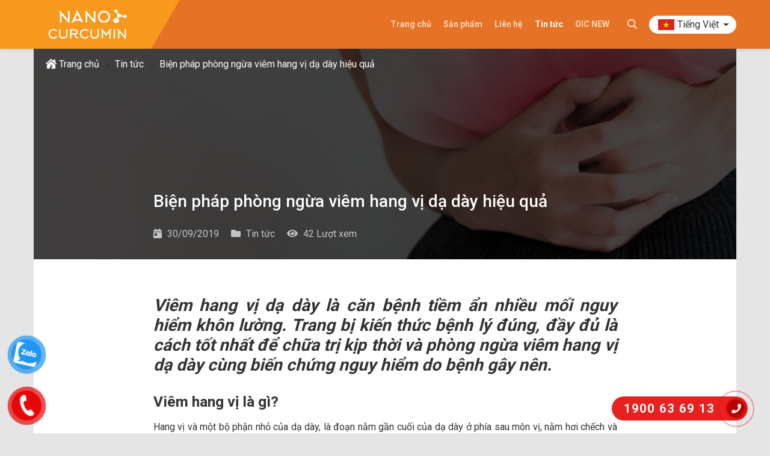

--- FILE ---
content_type: text/html; charset=UTF-8
request_url: https://oicnanocurcumin.vn/bien-phap-phong-ngua-viem-hang-vi-da-day-hieu-qua/
body_size: 51856
content:
<!doctype html>
<html lang="vi" class="no-js">
<head>
<meta charset="UTF-8">
<!-- Google Tag Manager -->
<script>(function(w,d,s,l,i){w[l]=w[l]||[];w[l].push({'gtm.start':
new Date().getTime(),event:'gtm.js'});var f=d.getElementsByTagName(s)[0],
j=d.createElement(s),dl=l!='dataLayer'?'&l='+l:'';j.async=true;j.src=
'https://www.googletagmanager.com/gtm.js?id='+i+dl;f.parentNode.insertBefore(j,f);
})(window,document,'script','dataLayer','GTM-N5BSKMBK');</script>
<!-- End Google Tag Manager --><title>  Biện pháp phòng ngừa viêm hang vị dạ dày hiệu quả : Nano Curcumin OIC NEW</title>
<link href="//www.google-analytics.com" rel="dns-prefetch">
<link href="https://oicnanocurcumin.vn/wp-content/themes/oic-product/img/icons/favicon.ico" rel="shortcut icon">
<link href="https://oicnanocurcumin.vn/wp-content/themes/oic-product/img/icons/touch.png" rel="apple-touch-icon-precomposed">
<meta http-equiv="X-UA-Compatible" content="IE=edge,chrome=1">
<meta name="viewport" content="width=device-width, initial-scale=1.0">
<meta name="description" content="Nano Curcumin OIC NEW">
<link rel='dns-prefetch' href='//cdn.jsdelivr.net' />
<link rel='dns-prefetch' href='//s.w.org' />
<link rel="alternate" type="application/rss+xml" title="Dòng thông tin Nano Curcumin OIC NEW &raquo;" href="https://oicnanocurcumin.vn/feed/" />
<link rel="alternate" type="application/rss+xml" title="Dòng phản hồi Nano Curcumin OIC NEW &raquo;" href="https://oicnanocurcumin.vn/comments/feed/" />
<link rel="alternate" type="application/rss+xml" title="Nano Curcumin OIC NEW &raquo; Biện pháp phòng ngừa viêm hang vị dạ dày hiệu quả Dòng phản hồi" href="https://oicnanocurcumin.vn/bien-phap-phong-ngua-viem-hang-vi-da-day-hieu-qua/feed/" />
		<script type="text/javascript">
			window._wpemojiSettings = {"baseUrl":"https:\/\/s.w.org\/images\/core\/emoji\/13.0.1\/72x72\/","ext":".png","svgUrl":"https:\/\/s.w.org\/images\/core\/emoji\/13.0.1\/svg\/","svgExt":".svg","source":{"concatemoji":"https:\/\/oicnanocurcumin.vn\/wp-includes\/js\/wp-emoji-release.min.js?ver=5.6.16"}};
			!function(e,a,t){var n,r,o,i=a.createElement("canvas"),p=i.getContext&&i.getContext("2d");function s(e,t){var a=String.fromCharCode;p.clearRect(0,0,i.width,i.height),p.fillText(a.apply(this,e),0,0);e=i.toDataURL();return p.clearRect(0,0,i.width,i.height),p.fillText(a.apply(this,t),0,0),e===i.toDataURL()}function c(e){var t=a.createElement("script");t.src=e,t.defer=t.type="text/javascript",a.getElementsByTagName("head")[0].appendChild(t)}for(o=Array("flag","emoji"),t.supports={everything:!0,everythingExceptFlag:!0},r=0;r<o.length;r++)t.supports[o[r]]=function(e){if(!p||!p.fillText)return!1;switch(p.textBaseline="top",p.font="600 32px Arial",e){case"flag":return s([127987,65039,8205,9895,65039],[127987,65039,8203,9895,65039])?!1:!s([55356,56826,55356,56819],[55356,56826,8203,55356,56819])&&!s([55356,57332,56128,56423,56128,56418,56128,56421,56128,56430,56128,56423,56128,56447],[55356,57332,8203,56128,56423,8203,56128,56418,8203,56128,56421,8203,56128,56430,8203,56128,56423,8203,56128,56447]);case"emoji":return!s([55357,56424,8205,55356,57212],[55357,56424,8203,55356,57212])}return!1}(o[r]),t.supports.everything=t.supports.everything&&t.supports[o[r]],"flag"!==o[r]&&(t.supports.everythingExceptFlag=t.supports.everythingExceptFlag&&t.supports[o[r]]);t.supports.everythingExceptFlag=t.supports.everythingExceptFlag&&!t.supports.flag,t.DOMReady=!1,t.readyCallback=function(){t.DOMReady=!0},t.supports.everything||(n=function(){t.readyCallback()},a.addEventListener?(a.addEventListener("DOMContentLoaded",n,!1),e.addEventListener("load",n,!1)):(e.attachEvent("onload",n),a.attachEvent("onreadystatechange",function(){"complete"===a.readyState&&t.readyCallback()})),(n=t.source||{}).concatemoji?c(n.concatemoji):n.wpemoji&&n.twemoji&&(c(n.twemoji),c(n.wpemoji)))}(window,document,window._wpemojiSettings);
		</script>
		<style type="text/css">
img.wp-smiley,
img.emoji {
	display: inline !important;
	border: none !important;
	box-shadow: none !important;
	height: 1em !important;
	width: 1em !important;
	margin: 0 .07em !important;
	vertical-align: -0.1em !important;
	background: none !important;
	padding: 0 !important;
}
</style>
	<link rel='stylesheet' id='wp-block-library-css'  href='https://oicnanocurcumin.vn/wp-includes/css/dist/block-library/style.min.css?ver=5.6.16' type='text/css' media='all' />
<link rel='stylesheet' id='zeng-fontawesome-css'  href='https://oicnanocurcumin.vn/wp-content/plugins/oic/vendor/fontawesome/5.10.2/css/all.min.css?ver=5.10.2' type='text/css' media='all' />
<link rel='stylesheet' id='zeng-style-css'  href='https://oicnanocurcumin.vn/wp-content/plugins/oic/assets/css/style.css?ver=1.0.0' type='text/css' media='all' />
<link rel='stylesheet' id='pzf-style-css'  href='https://oicnanocurcumin.vn/wp-content/plugins/button-contact-vr/legacy/css/style.css?ver=1' type='text/css' media='all' />
<link rel='stylesheet' id='bootstrap-css'  href='https://cdn.jsdelivr.net/npm/bootstrap@5.0.0-beta3/dist/css/bootstrap.min.css?ver=1.0' type='text/css' media='all' />
<link rel='stylesheet' id='base-css'  href='https://oicnanocurcumin.vn/wp-content/themes/oic-product/css/base.css?ver=1.0' type='text/css' media='all' />
<link rel='stylesheet' id='style-css'  href='https://oicnanocurcumin.vn/wp-content/themes/oic-product/style.css?ver=1.0' type='text/css' media='all' />
<link rel='stylesheet' id='block-css'  href='https://oicnanocurcumin.vn/wp-content/themes/oic-product/css/block.css?ver=1.1' type='text/css' media='all' />
<link rel='stylesheet' id='swiper-css'  href='https://oicnanocurcumin.vn/wp-content/plugins/oic/vendor/swiper/swiper-bundle.min.css?ver=7.0.1' type='text/css' media='all' />
<link rel='stylesheet' id='single-css'  href='https://oicnanocurcumin.vn/wp-content/themes/oic-product/css/single.css?ver=1.0.0' type='text/css' media='all' />
<script type='text/javascript' src='https://oicnanocurcumin.vn/wp-content/plugins/oic/assets/js/admin/php.js?ver=1.0.0' id='zeng-php-js'></script>
<script type='text/javascript' src='https://oicnanocurcumin.vn/wp-includes/js/jquery/jquery.min.js?ver=3.5.1' id='jquery-core-js'></script>
<script type='text/javascript' src='https://oicnanocurcumin.vn/wp-includes/js/jquery/jquery-migrate.min.js?ver=3.3.2' id='jquery-migrate-js'></script>
<script type='text/javascript' id='zeng-main-js-extra'>
/* <![CDATA[ */
var varSystem = {"url_ajax":"https:\/\/oicnanocurcumin.vn\/wp-admin\/admin-ajax.php","ajax_nonce":"ce897c6134","is_mobile":"","url":"https:\/\/oicnanocurcumin.vn\/bien-phap-phong-ngua-viem-hang-vi-da-day-hieu-qua","html_loading":"<div class=\"js-loading\"><span><i class=\"fas fa-circle-notch fa-spin\"><\/i> \u0110ang t\u1ea3i...<\/span><\/div>"};
/* ]]> */
</script>
<script type='text/javascript' src='https://oicnanocurcumin.vn/wp-content/plugins/oic/assets/js/main.js?ver=1.0.0' id='zeng-main-js'></script>
<script type='text/javascript' src='https://cdn.jsdelivr.net/npm/bootstrap@5.0.0-beta3/dist/js/bootstrap.bundle.min.js?ver=3.5.1' id='bootstrap-js'></script>
<script type='text/javascript' id='main-js-extra'>
/* <![CDATA[ */
var themevar = {"url_ajax":"https:\/\/oicnanocurcumin.vn\/wp-admin\/admin-ajax.php","base_url":"https:\/\/oicnanocurcumin.vn\/wp-content\/themes\/oic-product","nonce":"52f802678a","product_id":"100281","sub_product_id":"","url":"https:\/\/oicnanocurcumin.vn\/bien-phap-phong-ngua-viem-hang-vi-da-day-hieu-qua","lang":"vi","url_ajax_main":"https:\/\/oic.com.vn\/wp-admin\/admin-ajax.php"};
/* ]]> */
</script>
<script type='text/javascript' src='https://oicnanocurcumin.vn/wp-content/themes/oic-product/js/main.js?ver=1.1' id='main-js'></script>
<script type='text/javascript' src='https://oicnanocurcumin.vn/wp-content/plugins/oic/vendor/swiper/swiper-bundle.min.js?ver=7.0.1' id='swiper-slide-js'></script>
<link rel="https://api.w.org/" href="https://oicnanocurcumin.vn/wp-json/" /><link rel="alternate" type="application/json" href="https://oicnanocurcumin.vn/wp-json/wp/v2/posts/1879" /><link rel="EditURI" type="application/rsd+xml" title="RSD" href="https://oicnanocurcumin.vn/xmlrpc.php?rsd" />
<link rel="wlwmanifest" type="application/wlwmanifest+xml" href="https://oicnanocurcumin.vn/wp-includes/wlwmanifest.xml" /> 
<link rel="canonical" href="https://oicnanocurcumin.vn/bien-phap-phong-ngua-viem-hang-vi-da-day-hieu-qua/" />
<link rel='shortlink' href='https://oicnanocurcumin.vn/?p=1879' />
<link rel="alternate" type="application/json+oembed" href="https://oicnanocurcumin.vn/wp-json/oembed/1.0/embed?url=https%3A%2F%2Foicnanocurcumin.vn%2Fbien-phap-phong-ngua-viem-hang-vi-da-day-hieu-qua%2F" />
<link rel="alternate" type="text/xml+oembed" href="https://oicnanocurcumin.vn/wp-json/oembed/1.0/embed?url=https%3A%2F%2Foicnanocurcumin.vn%2Fbien-phap-phong-ngua-viem-hang-vi-da-day-hieu-qua%2F&#038;format=xml" />
		<style type="text/css" id="wp-custom-css">
			body {
	font-size: 16px;
}

.footer-contact ul li a {
	pointer-events: none;
  cursor: default;
  text-decoration: none;
}

.block-call-action {
	display: none !important;
}

.phone-vr-img-circle {
	width: 50px;
	height: 50px;
	line-height: 50px;
	top: 19px;
	left: 19px;
}

.phone-vr-img-circle a {
	line-height: 40px;
}

.phone-vr-img-circle img {
	width: 40px;
	max-width: inherit;
	max-height: inherit;
}

.block-about-product .right .img::before {
	display: none;
}		</style>
		<script data-ad-client="ca-pub-3906985266029102" async src="https://pagead2.googlesyndication.com/pagead/js/adsbygoogle.js"></script>
<!-- Global site tag (gtag.js) - Google Analytics -->
<script async src="https://www.googletagmanager.com/gtag/js?id=G-GVHC4T0Y60"></script>
<script>
  window.dataLayer = window.dataLayer || [];
  function gtag(){dataLayer.push(arguments);}
  gtag('js', new Date());

  gtag('config', 'G-GVHC4T0Y60');
</script><style>
.bg_primary { background: #e67325; }
.cl_primary, a.cl_primary:hover { color: #e67325; }
.bg_sub { background: #f7991d; }
.cl_sub, a.cl_sub:hover { color: #f7991d; }
.parent-primary span,
.parent-primary strong {
	color: #e67325;
}
.parent-sub span,
.parent-sub strong,
.block-infomation .txt p::after{
	color: #f7991d;
}
.title-feature::after {
	background: #f7991d;
}
.block-product .gallery-thumbs .swiper-slide.swiper-slide-thumb-active .img {
	border-color: #e67325;
}
.block-pagination .pagination .page-numbers { color: #e67325; }
.block-pagination .pagination .current {
	    border: 1px solid #e67325;
}

	.header::after, .header .logo::after {
		background-color: #f7991d;
	}

	@media screen and (max-width: 1200px) {
		.header,
		.header .menu .logo-menu {
			background: #f7991d !important;
		}

		.header .nav-btn span {
			background: #fff;
		}

		.header .search a {
			color: #fff;
		}
	}
</style>	<script async defer id="rt_script" src="https://track.rentracksw.com/js/rt.sdk.js" type="text/javascript"></script>
</head>
<body class="post-template-default single single-post postid-1879 single-format-standard">

<header class="header bg_primary">
	<div class="holder">
		<a href="#" class="nav-btn js-btnNav">
			<span class="one bg_primary"></span>
			<span class="two bg_primary"></span>
		</a>
		<div class="logo"><a href="https://oicnanocurcumin.vn"><img src="https://oicnanocurcumin.vn/wp-content/uploads/sites/7/2021/05/logo-curcumin.png" alt=""></a></div>
		<div class="right">
			<div class="menu">
				<div class="logo-menu"><a href="https://oicnanocurcumin.vn"><img src="https://oicnanocurcumin.vn/wp-content/uploads/sites/7/2021/05/logo-curcumin.png" alt=""></a></div>
				<div class="nav"><ul class="menu-list"><li id="menu-item-2274" class="menu-item menu-item-type-post_type menu-item-object-page menu-item-home menu-item-2274"><a href="https://oicnanocurcumin.vn/">Trang chủ</a></li>
<li id="menu-item-2277" class="menu-item menu-item-type-post_type menu-item-object-page menu-item-2277"><a href="https://oicnanocurcumin.vn/san-pham/">Sản phẩm</a></li>
<li id="menu-item-2276" class="menu-item menu-item-type-post_type menu-item-object-page menu-item-2276"><a href="https://oicnanocurcumin.vn/lien-he/">Liên hệ</a></li>
<li id="menu-item-2278" class="menu-item menu-item-type-taxonomy menu-item-object-category current-post-ancestor current-menu-parent current-post-parent menu-item-2278"><a href="https://oicnanocurcumin.vn/category/tin-tuc/">Tin tức</a></li>
<li id="menu-item-2281" class="menu-item menu-item-type-post_type menu-item-object-page menu-item-2281"><a href="https://oicnanocurcumin.vn/cong-ty/">OIC NEW</a></li>
</ul></div>
				<div class="lang-menu"><ul class="lang-list"><li class="lang-item lang-item-2 lang-item-vi current-lang lang-item-first current-menu-item"><a href="https://oicnanocurcumin.vn/bien-phap-phong-ngua-viem-hang-vi-da-day-hieu-qua/"><i class="fas fa-check current cl-sub"></i><img src="https://oicnanocurcumin.vn/wp-content/themes/oic-product/img/vietnam_flag_ico.png" alt=""><span>Tiếng Việt</span></a></li><li class="lang-item lang-item-5 lang-item-en no-translation"><a href="https://oicnanocurcumin.vn/en/"><img src="https://oicnanocurcumin.vn/wp-content/themes/oic-product/img/britain_flag_ico.png" alt=""><span>English</span></a></li></ul></div>
			</div>
			<div class="search">
				<a href="#" class="cl_primary" data-bs-toggle="modal" data-bs-target="#searchForm"><i class="far fa-search"></i></a>
			</div>
			<div class="lang"><div class="dropdown"><a href="#" class="header-language__link js-langLink dropdown-toggle" data-bs-toggle="dropdown" aria-expanded="false"><img src="https://oicnanocurcumin.vn/wp-content/themes/oic-product/img/vietnam_flag_ico.png" alt=""><span>Tiếng Việt</span></a><div class="header-language-nav dropdown-menu dropdown-menu-end"><ul class="header-language__list"><li class="lang-item lang-item-2 lang-item-vi current-lang lang-item-first current-menu-item"><a href="https://oicnanocurcumin.vn/bien-phap-phong-ngua-viem-hang-vi-da-day-hieu-qua/"><i class="fas fa-check current cl-sub"></i><img src="https://oicnanocurcumin.vn/wp-content/themes/oic-product/img/vietnam_flag_ico.png" alt=""><span>Tiếng Việt</span></a></li><li class="lang-item lang-item-5 lang-item-en no-translation"><a href="https://oicnanocurcumin.vn/en/"><img src="https://oicnanocurcumin.vn/wp-content/themes/oic-product/img/britain_flag_ico.png" alt=""><span>English</span></a></li></ul></div></div></div>
		</div>
	</div>
	<div class="overlay js-closeMenu"></div>
</header> <!-- Header -->

<!-- Modal -->
<div class="modal fade" id="searchForm" tabindex="-1" aria-labelledby="exampleModalLabel" aria-hidden="true">
  <div class="modal-dialog modal-dialog-centered">
    <div class="modal-content">
      <div class="modal-body">
        <form class="search" method="get" action="https://oicnanocurcumin.vn" role="search">
	<input class="search-input" type="search" name="s" placeholder="Nhập nội dung tìm kiếm..">
	<button class="search-submit" type="submit" role="button">TÌM KIẾM</button>
</form>
      </div>
    </div>
  </div>
</div>

<div class="block-call-action">
	<ul>
		<li class="call">
			<a href="tel:" target="_self" title="Gọi ngay">
				<img src="https://oicnanocurcumin.vn/wp-content/themes/oic-product/img/ico-phone-call.png" alt="">
				<span>Gọi ngay</span>
			</a>
		</li>
		<li class="zalo">
			<a href="https://zalo.me/3714586343057190666" target="_blank" title="Zalo chat">
				<img src="https://oicnanocurcumin.vn/wp-content/themes/oic-product/img/ico-gmail.png" alt="">
				<span>Zalo chat</span>
			</a>
		</li>
		<li class="mail">
			<a href="mailto:" target="_self" title="Email">
				<img src="https://oicnanocurcumin.vn/wp-content/themes/oic-product/img/ico-messages.png" alt="">
				<span>Email</span>
			</a>
		</li>
		<li class="messages">
			<a href="" target="_blank" title="Nhắn tin">
				<img src="https://oicnanocurcumin.vn/wp-content/themes/oic-product/img/ico-zalo.png" alt="">
				<span>Nhắn tin</span>
			</a>
		</li>
	</ul>
</div>


<div class="news-detail">
	<div class="Responsive">
				<div class="banner">
			<div class="banner__img">
				<img width="800" height="454" src="https://oicnanocurcumin.vn/wp-content/uploads/sites/7/2019/09/viem-hang-vi-da-day.jpg" class="lazyload wp-post-image" alt="" loading="lazy" srcset="https://oicnanocurcumin.vn/wp-content/uploads/sites/7/2019/09/viem-hang-vi-da-day.jpg 800w, https://oicnanocurcumin.vn/wp-content/uploads/sites/7/2019/09/viem-hang-vi-da-day-500x284.jpg 500w, https://oicnanocurcumin.vn/wp-content/uploads/sites/7/2019/09/viem-hang-vi-da-day-768x436.jpg 768w" sizes="(max-width: 800px) 100vw, 800px" />			</div>
			<div class="block-breadcrumb "><ul class="list clearfix"><li><a href="https://oicnanocurcumin.vn"><i class="fas fa-house-damage"></i> Trang chủ</a></li><li><a href="https://oicnanocurcumin.vn/category/tin-tuc/">Tin tức</a></li><li><a href="https://oicnanocurcumin.vn/bien-phap-phong-ngua-viem-hang-vi-da-day-hieu-qua/">Biện pháp phòng ngừa viêm hang vị dạ dày hiệu quả</a></li></ul></div>			<div class="banner-info">
				<h2 class="heading-section">
					<span class="heading-section__txt">Biện pháp phòng ngừa viêm hang vị dạ dày hiệu quả</span>
				</h2>
				<div class="banner-info-detail">
					<p class="banner-info-detail__item"><i class="fas fa-calendar-day"></i> 30/09/2019</p>
					<p class="banner-info-detail__item"><i class="fas fa-folder"></i> <a href="https://oicnanocurcumin.vn/category/tin-tuc/" rel="category tag">Tin tức</a></p>
					<p class="banner-info-detail__item"><i class="fas fa-eye"></i> <span class="num">42</span> Lượt xem</p>
				</div>
			</div>
		</div>
		<!-- /banner -->
		<div class="event-news-content">
			<div class="single-content"><h2><strong><i>Viêm hang vị dạ dày là căn bệnh tiềm ẩn nhiều mối nguy hiểm khôn lường. Trang bị kiến thức bệnh lý đúng, đầy đủ là cách tốt nhất để chữa trị kịp thời và </i><i>phòng ngừa viêm hang vị dạ dày</i><i> cùng biến chứng nguy hiểm do bệnh gây nên.</i></strong></h2>
<h3><b>Viêm hang vị là gì?</b></h3>
<p><span style="font-weight: 400">Hang vị và một bộ phận nhỏ của dạ dày, là đoạn nằm gần cuối của dạ dày ở phía sau môn vị, nằm hơi chếch và được lót bởi một lớp niêm mạc dạ dày, không có chức năng tiết ra acid dạ dày. Hang vị thuộc hệ tiêu hóa, bao gồm nhiều phần với đoạn đầu là tâm vị, môn vị, hang vị, bờ cong lớn , thân vị, bờ cong nhỏ và phình vị.</span><br />
<span style="font-weight: 400">Viêm hang vị dạ dày là một bệnh lý của đau dạ dày khi hang vị ở phần niêm mạc dạ dày bị tổn thương, viêm, trầy xước hoặc ổ viêm loét do vi khuẩn gây ra. Bệnh viêm hang vị dạ dày là tình trạng hang vị có biểu hiện viêm khiến cho dạ dày bị tổn thương nghiêm trọng do đó sẽ gây ra các cơn đau âm ỉ lúc thì lại đau dữ dội. Nguy hiểm nhất là bệnh viêm, loét hang vị có thể trở nặng thành ung thư, cần có biện pháp</span><b> phòng ngừa viêm hang vị dạ dày </b><span style="font-weight: 400">đúng, hiệu quả.</span><br />
<span style="font-weight: 400">Bệnh lý có thể gặp ở mọi lứa tuổi khác nhau, nhất là độ tuổi trung niên và người cao tuổi, tuy nhiên, hiện nay bệnh viêm hang vị dạ dày có xu hướng trẻ hóa nên đối tượng trẻ em cũng bị mắc khá nhiều. </span><br />
<div id="attachment_1880" style="width: 610px" class="wp-caption aligncenter"><img aria-describedby="caption-attachment-1880" loading="lazy" class="wp-image-1880" src="https://oicnanocurcumin1.vn/wp-content/uploads/sites/7/2019/09/viem-hang-vi-da-day-300x170.jpg" alt="" width="600" height="341" /><p id="caption-attachment-1880" class="wp-caption-text">Viêm hang vị dạ dày là căn bệnh tiềm ẩn nhiều mối nguy hiểm khôn lường</p></div></p>
<h3><b>Dấu hiệu viêm hang vị dạ dày</b></h3>
<p><span style="font-weight: 400">Người bị viêm hang vị dạ dày thường có một số dấu hiệu như:</span></p>
<ul>
<li><span style="font-weight: 400"> Buồn nôn: Người bị viêm hang vị dạ dày luôn có cảm giác buồn nôn kể cả khi trong dạ dày không có thức ăn. Cảm giác buồn nôn dao động từ nhẹ tới nặng và ở một số trường hợp còn gây nôn mửa.</span></li>
<li><span style="font-weight: 400"> Khó tiêu: Đây là dấu hiệu điển hình của viêm hang vị dạ dày. Khi tình trạng bệnh phát triển sang giai đoạn nặng, quá trình tiêu hóa sẽ bị ảnh hưởng dẫn tới cảm giác khó tiêu, nóng rát ở vùng bụng trên.</span></li>
<li><span style="font-weight: 400"> Suy nhược cơ thể: Theo thời gian tiến triển của bệnh, người bị viêm hang vị dạ dày sẽ cảm thấy mệt mỏi, chán ăn, ăn mất ngon do đó cân nặng giảm đi rõ rệt.</span></li>
</ul>
<p><span style="font-weight: 400">Người bị viêm hang vị dạ dày luôn có cảm giác rất đau đớn, khó chịu gây ảnh hưởng tới sức khỏe, công việc. Nếu không có giải pháp </span><b>phòng ngừa viêm hang vị dạ dày </b><span style="font-weight: 400">điều trị kịp thời, người bệnh có thể sẽ phải đối mặt với nhiều biến chứng nguy hiểm. Sau khi đã biết dấu hiệu của bệnh để từ đó có cách phòng ngừa căn bệnh một cách hiệu quả.</span></p>
<h3><b>Biện pháp phòng ngừa viêm hang vị dạ dày</b></h3>
<p><span style="font-weight: 400">Bệnh viêm niêm mạc hang vị dạ dày, viêm loét hang vị dạ dày, phình vị dạ dày… đều có thể được điều trị khỏi nếu như người bệnh kiên trì điều trị theo đúng phương pháp </span><b>phòng ngừa viêm hang vị dạ dày </b><span style="font-weight: 400">khoa học, uống thuốc kháng sinh đúng theo phác đồ điều trị của bác sĩ, có chế độ nghỉ ngơi và ăn uống hợp lý.</span><br />
<span style="font-weight: 400">Nên kiêng cữ các đồ ăn cay, chua, dầu mỡ cũng như tránh xa các loại nước uống kích thích như rượu, bia… Đối với những người cao tuổi thì nên ăn các thức ăn mềm và dễ tiêu hóa vì chức năng của hệ tiêu hóa cũng như răng, hàm ở độ tuổi này đã bị suy giảm nhanh chóng.</span><br />
<span style="font-weight: 400">Nguyên tắc chung trong việc </span><b>phòng ngừa viêm hang vị dạ dày</b><span style="font-weight: 400"> hoặc một số bệnh lý dạ dày khác đó là tránh xa các yếu tố tăng nguy cơ gây bệnh. Cụ thể là thiết lập một chế độ ăn uống, thói quen sinh hoạt lành mạnh, khoa học.</span><br />
<strong><i>Xây dựng chế độ ăn uống khoa học</i></strong><br />
<span style="font-weight: 400">Để khắc phục </span><b>phòng ngừa viêm hang vị dạ dày </b><span style="font-weight: 400">bệnh viêm hang vị dạ dày hiệu quả, người bệnh cần xây dựng cho mình một chế độ ăn uống hợp lí, khoa học. Như tăng cường ăn các thực phẩm dễ tiêu, súp, đồ ăn lỏng&#8230; hạn chế dung nạp đồ ăn chiên rán nhiều dầu mỡ, các thực phẩm lên men, đồ ăn cay chua, nóng, thực phẩm lạnh&#8230; không nên uống rượu bia, thuốc lá.</span><br />
<span style="font-weight: 400">Trong bữa ăn nên nhai kĩ, ăn chậm, chia thành 4 – 6 bữa ăn trong ngày, chỉ nên ăn vừa đủ, không ăn quá no để giảm áp lực lên dạ dày.</span><br />
<strong><i>Điều chỉnh thói quen sinh hoạt và ăn uống hợp lý</i></strong><br />
<b>Phòng ngừa viêm hang vị dạ dày</b><span style="font-weight: 400"> bằng cách duy trì một thói quen sống lành mạnh sẽ giúp người bệnh giảm được các triệu chứng của viêm hang vị dạ dày hiệu quả. Cụ thể:</span><br />
<span style="font-weight: 400">– Không nằm hoặc không vận động mạnh ngay sau khi vừa mới ăn xong.</span><br />
<span style="font-weight: 400">– Không vừa ăn vừa làm việc khác như xem tivi, chơi games&#8230;</span><br />
<span style="font-weight: 400">– Nên ăn đúng giờ, không ăn quá khuya.</span><br />
<span style="font-weight: 400">– Thường xuyên tập thể dục thể thao, chạy bộ, có thể tập yoga&#8230; tập những bài tập phù hợp để tăng cường sức khỏe.</span><br />
<span style="font-weight: 400">Bên cạnh chế độ sinh hoạt và ăn uống thì người bị viêm hang vị dạ dày nên giữ tinh thần thoải mái, tránh stress, căng thẳng lâu dài và hạn chế việc lạm dụng các loại thuốc tây để giảm đau.</span><br />
<div id="attachment_1881" style="width: 610px" class="wp-caption aligncenter"><img aria-describedby="caption-attachment-1881" loading="lazy" class="wp-image-1881" src="https://oicnanocurcumin1.vn/wp-content/uploads/sites/7/2019/09/lam-gi-khi-bi-viem-hang-vi-da-day-xung-huyet-500x334-1-300x200.jpg" alt="" width="600" height="401" /><p id="caption-attachment-1881" class="wp-caption-text">Phòng ngừa viêm hang vị dạ dày bằng cách điều chỉnh thói quen sinh hoạt và ăn uống hợp lý</p></div></p>
<h3><b>Các bài thuốc dân gian chữa viêm hang vị dạ dày</b></h3>
<p><span style="font-weight: 400">Từ xa xưa, dân gian đã sử dụng các vị thuốc quen thuộc như gừng, trà hoa cúc, vỏ bưởi, đậu rồng&#8230; để </span><b>phòng ngừa viêm hang vị dạ dày</b><span style="font-weight: 400">, trị viêm hang vị dạ dày và mang tới kết quả rất tích cực. Người bệnh có thể tham khảo các bài thuốc dưới đây:</span></p>
<ul>
<li><em><strong> Trà hoa cúc</strong></em></li>
</ul>
<p><span style="font-weight: 400">Trà hoa cúc là một vị thuốc có lợi cho hệ tiêu hóa với khả năng giúp kháng viêm, giảm đau, làm dịu thành ruột khá tốt. Theo đó, để </span><b>phòng ngừa viêm hang vị dạ dày</b><span style="font-weight: 400"> bạn cho khoảng 2 muỗng cafe hoa cúc khô vào cốc nước nóng rồi đậy kín để trong 10 phút, tiếp đó thêm một chút mật ong vào. Uống trà hoa cúc hàng ngày sẽ giúp kiểm soát triệu chứng viêm hang vị dạ dày hiệu quả.</span></p>
<ul>
<li><em><strong> Chữa viêm hang vị dạ dày bằng lá khôi tía</strong></em></li>
</ul>
<p><span style="font-weight: 400">Trong lá khôi tía chứa hoạt chất glycosid và tanin có tác dụng chữa viêm hang vị dạ dày rất hiệu quả. Chữa hang vị dạ dày, cách đơn giản là sử dụng lá khôi tía sắc lấy nước uống hàng ngày, chỉ cần sử dụng sau 10 ngày bệnh sẽ có những dấu hiệu chuyển biến rõ rệt.</span><br />
<div id="attachment_1882" style="width: 610px" class="wp-caption aligncenter"><img aria-describedby="caption-attachment-1882" loading="lazy" class="wp-image-1882" src="https://oicnanocurcumin1.vn/wp-content/uploads/sites/7/2019/09/15933999_1550839544932501_2124168506_o-300x200.jpg" alt="" width="600" height="400" /><p id="caption-attachment-1882" class="wp-caption-text">Cây Lá Khôi Tía</p></div></p>
<ul>
<li><strong><em> Cây đậu rồng</em></strong></li>
</ul>
<p><span style="font-weight: 400">Đậu rồng chứa nhiều hoạt chất giúp kháng viêm, kháng tiết dịch vị acid dạ dày và làm lành vết loét hiệu quả. Cách làm là rang hạt đậu rồng cho tới khi ngửi thấy mùi thơm, sau đó mỗi lần ăn từ 10 tới 14 hạt. Thời gian ăn tốt nhất là vào trước bữa ăn, chỉ nên dùng 2 lần/ngày.</span></p>
<ul>
<li><em><strong> Gừng tươi</strong></em></li>
</ul>
<p><div id="attachment_1834" style="width: 610px" class="wp-caption aligncenter"><img aria-describedby="caption-attachment-1834" loading="lazy" class="wp-image-1834" src="https://oicnanocurcumin1.vn/wp-content/uploads/sites/7/2019/09/chua-trao-nguoc-da-day-bang-gung-300x171.jpg" alt="" width="600" height="342" /><p id="caption-attachment-1834" class="wp-caption-text">Gừng tươi có tác dụng phòng tránh oxy hóa, kháng viêm. Ngoài ra, gừng còn có tác dụng rất tốt trong việc giảm cơn co thắt và xoa dịu cơn đau viêm hang vị dạ dày.</p></div><br />
<span style="font-weight: 400">Để</span><b> phòng ngừa viêm hang vị dạ dày</b><span style="font-weight: 400">, người bệnh thái gừng tươi thành từng lát mỏng rồi thả vào nước sôi. Sử dụng uống lúc nước còn ấm vào mỗi buổi sáng và buổi tối.</span><br />
<span style="font-weight: 400">Trên đây là một số lời khuyên </span><b>phòng ngừa viêm hang vị dạ dày</b><span style="font-weight: 400"> để bệnh mau khỏi mà bạn cần chú ý thực hiện. Bên cạnh đó, mỗi người nên tạo thói quen ăn uống đúng bữa, đúng giờ, tránh tình trạng quá no hoặc quá đói giúp quá trình tiêu hóa diễn ra nhẹ nhàng và hiệu quả hơn.</span></p>
</div>
			<div class="event-news-content-detail">
				<div class="event-news-content-detail-note">
					<div class="event-news-content-detail-note-item">
						<div class="event-news-content-detail-note-item__tag">
							<i class="fas fa-tags"></i>
						</div>
												</div>
				</div>
				<div class="event-news-content-detail-logo">
					<ul class="block-sharing-social"><li class="share"><i class="fas fa-share-alt-square"></i> <span>Chia sẻ</span></li><li class="facebook"><a href="http://www.facebook.com/sharer.php?u=https://oicnanocurcumin.vn/bien-phap-phong-ngua-viem-hang-vi-da-day-hieu-qua"><i class="fab fa-facebook-f"></i></a></li><li class="twitter"><a href="http://twitter.com/share?url=https://oicnanocurcumin.vn/bien-phap-phong-ngua-viem-hang-vi-da-day-hieu-qua"><i aria-hidden="true" class="fab fa-twitter"></i></a></li><li class="google"><a href="https://plus.google.com/share?url=https://oicnanocurcumin.vn/bien-phap-phong-ngua-viem-hang-vi-da-day-hieu-qua"><i aria-hidden="true" class="fab fa-google-plus-g"></i></a></li></ul>				</div>
			</div>
		</div>
						            <div class="block block-news block-home-news" style="margin: 60px 0 0;">
                <div class="holder">
                    <div class="ttl block-title title-feature text-center">BÀI VIẾT LIÊN QUAN</div>
                    <div class="wrapper-item" style="margin: 0; padding: 0 10px;">
                                                    <div class="item">
	<a href="https://oicnanocurcumin.vn/thong-bao-ra-mat-phien-ban-dung-dich-nano-curcumin-loai-10ml/">
		<div class="img"><img width="1562" height="1306" src="https://oicnanocurcumin.vn/wp-content/uploads/sites/7/2025/02/z6222564073029_96ed7427eddec187411aaf9e37db4584.jpg" class="lazyload wp-post-image" alt="" loading="lazy" /></div>
		<div class="content">
			<div class="date"><span>12/02/2025</span></div>
			<div class="ttl">Thông báo ra mắt phiên bản Dung dịch Nano Curcumin loại 10ml</div>
			<div class="txt">Kính gửi Quý Đối tác, Khách hàng, OIC New xin trân trọng thông báo ra mắt TPBVSK Dung dịch Nano Curcumin OIC dung tích 10ml với...</div>
			<div class="more cl_primary">ĐỌC TIẾP <i class="far fa-long-arrow-alt-right"></i></div>
		</div>
	</a>
</div>                                                    <div class="item">
	<a href="https://oicnanocurcumin.vn/san-pham-dung-dich-nano-curcumin-oic-new-co-thuc-su-dat-hay-khong/">
		<div class="img"><img width="2048" height="1365" src="https://oicnanocurcumin.vn/wp-content/uploads/sites/7/2025/02/1-2-1.jpg" class="lazyload wp-post-image" alt="" loading="lazy" /></div>
		<div class="content">
			<div class="date"><span>12/02/2025</span></div>
			<div class="ttl">Sản phẩm dung dịch Nano Curcumin OIC NEW có thực sự đắt hay không?</div>
			<div class="txt">Khi nghe mức giá 990.000 VNĐ cho lọ 50ml dung dịch Nano Curcumin, không ít người tiêu dùng có thể băn khoăn liệu sản phẩm...</div>
			<div class="more cl_primary">ĐỌC TIẾP <i class="far fa-long-arrow-alt-right"></i></div>
		</div>
	</a>
</div>                                                    <div class="item">
	<a href="https://oicnanocurcumin.vn/tieu-chuan-chon-san-pham-nano-curcumin-ho-tro-da-day-chat-luong/">
		<div class="img"><img width="1500" height="1154" src="https://oicnanocurcumin.vn/wp-content/uploads/sites/7/2024/01/130130-nano12.jpg" class="lazyload wp-post-image" alt="" loading="lazy" /></div>
		<div class="content">
			<div class="date"><span>04/01/2024</span></div>
			<div class="ttl">Tiêu chuẩn chọn sản phẩm Nano curcumin hỗ trợ dạ dày chất lượng</div>
			<div class="txt">“Nano curcumin” là từ khóa phổ biến được người bệnh dạ dày thường xuyên tìm kiếm, nhưng tiêu chuẩn nano curcumin như nào là chất...</div>
			<div class="more cl_primary">ĐỌC TIẾP <i class="far fa-long-arrow-alt-right"></i></div>
		</div>
	</a>
</div>                                                    <div class="item">
	<a href="https://oicnanocurcumin.vn/he-vi-nhu-tuong-nano-curcumin-ho-tro-nguoi-dau-da-day-2/">
		<div class="img"><img width="1876" height="2048" src="https://oicnanocurcumin.vn/wp-content/uploads/sites/7/2024/01/409401225_746220260872455_4443641892125252164_n.jpg" class="lazyload wp-post-image" alt="" loading="lazy" /></div>
		<div class="content">
			<div class="date"><span>04/01/2024</span></div>
			<div class="ttl">Hệ vi nhũ tương nano curcumin hỗ trợ người đau dạ dày</div>
			<div class="txt">Nếu là tín đồ chăm sóc sức khỏe bằng sản phẩm thiên nhiên, người tiêu dùng không thể không biết đến sản phẩm hỗ trợ...</div>
			<div class="more cl_primary">ĐỌC TIẾP <i class="far fa-long-arrow-alt-right"></i></div>
		</div>
	</a>
</div>                                                    <div class="item">
	<a href="https://oicnanocurcumin.vn/thong-bao-ra-mat-tpbvsk-nano-curcumin-oic-hop-3-vi-x-10-vien/">
		<div class="img"><img width="940" height="580" src="https://oicnanocurcumin.vn/wp-content/uploads/sites/7/2024/01/image-3.png" class="lazyload wp-post-image" alt="" loading="lazy" /></div>
		<div class="content">
			<div class="date"><span>04/01/2024</span></div>
			<div class="ttl">THÔNG BÁO RA MẮT TPBVSK NANO CURCUMIN OIC (HỘP 3 VỈ X 10 VIÊN)</div>
			<div class="txt">Kính gửi Quý Đối tác, Khách hàng, OIC New xin trân trọng thông báo ra mắt&nbsp;TPBVSK Nano Curcumin OIC dạng Vỉ viên nang mềm&nbsp;(3 Vỉ...</div>
			<div class="more cl_primary">ĐỌC TIẾP <i class="far fa-long-arrow-alt-right"></i></div>
		</div>
	</a>
</div>                                                    <div class="item">
	<a href="https://oicnanocurcumin.vn/thong-bao-thay-doi-mau-nhan-tpbvsk-dung-dich-nano-curcumin-oic-ban-2024/">
		<div class="img"><img width="940" height="477" src="https://oicnanocurcumin.vn/wp-content/uploads/sites/7/2023/12/z4934104722539_9555ac6ec8426db5339e34ecab659fa5-1.jpg" class="lazyload wp-post-image" alt="" loading="lazy" /></div>
		<div class="content">
			<div class="date"><span>01/12/2023</span></div>
			<div class="ttl">THÔNG BÁO THAY ĐỔI MẪU NHÃN TPBVSK DUNG DỊCH NANO CURCUMIN OIC BẢN 2024</div>
			<div class="txt">OIC New xin gửi lời cảm ơn chân thành tới Quý Khách hàng và các Đối tác đã tín nhiệm sản phẩm TPBVSK Dung dịch...</div>
			<div class="more cl_primary">ĐỌC TIẾP <i class="far fa-long-arrow-alt-right"></i></div>
		</div>
	</a>
</div>                                                    <div class="item">
	<a href="https://oicnanocurcumin.vn/nha-thuoc-viet-phap-1-nha-thuoc-uy-tin-hop-tac-lau-nam-voi-oic-new/">
		<div class="img"><img width="942" height="789" src="https://oicnanocurcumin.vn/wp-content/uploads/sites/7/2023/04/p1.jpg" class="lazyload wp-post-image" alt="" loading="lazy" /></div>
		<div class="content">
			<div class="date"><span>03/04/2023</span></div>
			<div class="ttl">Nhà Thuốc Việt Pháp 1 &#8211; Nhà Thuốc uy tín, hợp tác lâu năm với OIC New</div>
			<div class="txt">Là Nhà Thuốc hợp tác phân phối các sản phẩm Nano chính hãng của OIC New, Nhà Thuốc Việt Pháp 1(nhathuocvietphap.net) là địa chỉ đáng...</div>
			<div class="more cl_primary">ĐỌC TIẾP <i class="far fa-long-arrow-alt-right"></i></div>
		</div>
	</a>
</div>                                                    <div class="item">
	<a href="https://oicnanocurcumin.vn/wellcare-cs-group-doi-tac-phan-phoi-chinh-hang-cac-san-pham-oic-new-tai-thi-truong-mien-nam/">
		<div class="img"><img width="960" height="1280" src="https://oicnanocurcumin.vn/wp-content/uploads/sites/7/2023/03/Ban-sao-cua-z4170011170886_238e572a97280f773e582c3adfa49b99-1.jpg" class="lazyload wp-post-image" alt="" loading="lazy" /></div>
		<div class="content">
			<div class="date"><span>25/03/2023</span></div>
			<div class="ttl">Wellcare CS Group &#8211; Đối tác phân phối chính hãng các sản phẩm OIC New tại thị trường miền Nam</div>
			<div class="txt">Được thành lập từ năm 2020, CÔNG TY CỔ PHẦN DƯỢC PHẨM VÀ THIẾT BỊ Y TẾ WELLCARE CS GROUP VIỆT NAM cùng hệ thống...</div>
			<div class="more cl_primary">ĐỌC TIẾP <i class="far fa-long-arrow-alt-right"></i></div>
		</div>
	</a>
</div>                                            </div>
                </div>
            </div>
        	</div>
</div>

<div class="hotline-phone-ring">
	<a href="tel:1900636913" title="Gọi tư vấn">
		<div class="icon-circle">
			<div class="circle"></div>
			<div class="circle-fill"></div>
			<div class="icon"><i class="fas fa-phone"></i></div>
		</div>
		<span class="tel">1900 63 69 13</span>
	</a>
</div>
<div style="display: none;">
	Array
(
    [SERVER_SOFTWARE] => Apache/2.4.66
    [REQUEST_URI] => /bien-phap-phong-ngua-viem-hang-vi-da-day-hieu-qua/
    [TZ] => Asia/Ho_Chi_Minh
    [REDIRECT_REDIRECT_UNIQUE_ID] => aXtGDsQjWLIC_xsg88v5HAAAAAY
    [REDIRECT_REDIRECT_SCRIPT_URL] => /bien-phap-phong-ngua-viem-hang-vi-da-day-hieu-qua/
    [REDIRECT_REDIRECT_SCRIPT_URI] => https://oicnanocurcumin.vn/bien-phap-phong-ngua-viem-hang-vi-da-day-hieu-qua/
    [REDIRECT_REDIRECT_HTTPS] => on
    [REDIRECT_REDIRECT_SSL_TLS_SNI] => oicnanocurcumin.vn
    [REDIRECT_REDIRECT_STATUS] => 200
    [REDIRECT_UNIQUE_ID] => aXtGDsQjWLIC_xsg88v5HAAAAAY
    [REDIRECT_SCRIPT_URL] => /bien-phap-phong-ngua-viem-hang-vi-da-day-hieu-qua/
    [REDIRECT_SCRIPT_URI] => https://oicnanocurcumin.vn/bien-phap-phong-ngua-viem-hang-vi-da-day-hieu-qua/
    [REDIRECT_HTTPS] => on
    [REDIRECT_SSL_TLS_SNI] => oicnanocurcumin.vn
    [REDIRECT_HANDLER] => application/x-httpd-ea-php73
    [REDIRECT_STATUS] => 200
    [UNIQUE_ID] => aXtGDsQjWLIC_xsg88v5HAAAAAY
    [SCRIPT_URL] => /bien-phap-phong-ngua-viem-hang-vi-da-day-hieu-qua/
    [SCRIPT_URI] => https://oicnanocurcumin.vn/bien-phap-phong-ngua-viem-hang-vi-da-day-hieu-qua/
    [HTTPS] => on
    [SSL_TLS_SNI] => oicnanocurcumin.vn
    [HTTP_HOST] => oicnanocurcumin.vn
    [HTTP_CONNECTION] => keep-alive
    [HTTP_PRAGMA] => no-cache
    [HTTP_CACHE_CONTROL] => no-cache
    [HTTP_UPGRADE_INSECURE_REQUESTS] => 1
    [HTTP_USER_AGENT] => Mozilla/5.0 (Macintosh; Intel Mac OS X 10_15_7) AppleWebKit/537.36 (KHTML, like Gecko) Chrome/131.0.0.0 Safari/537.36; ClaudeBot/1.0; +claudebot@anthropic.com)
    [HTTP_ACCEPT] => text/html,application/xhtml+xml,application/xml;q=0.9,image/webp,image/apng,*/*;q=0.8,application/signed-exchange;v=b3;q=0.9
    [HTTP_SEC_FETCH_SITE] => none
    [HTTP_SEC_FETCH_MODE] => navigate
    [HTTP_SEC_FETCH_USER] => ?1
    [HTTP_SEC_FETCH_DEST] => document
    [HTTP_ACCEPT_ENCODING] => gzip, deflate, br
    [HTTP_X_HTTPS] => 1
    [PATH] => /usr/local/jdk/bin:/usr/kerberos/sbin:/usr/kerberos/bin:/usr/local/sbin:/usr/local/bin:/sbin:/bin:/usr/sbin:/usr/bin:/usr/X11R6/bin:/usr/local/bin:/usr/X11R6/bin:/root/bin:/opt/bin
    [SERVER_SIGNATURE] => 
    [SERVER_NAME] => oicnanocurcumin.vn
    [SERVER_ADDR] => 150.95.109.193
    [SERVER_PORT] => 443
    [REMOTE_ADDR] => 3.21.248.11
    [DOCUMENT_ROOT] => /home/oic/public_html
    [REQUEST_SCHEME] => https
    [CONTEXT_PREFIX] => /cgi-sys
    [CONTEXT_DOCUMENT_ROOT] => /usr/local/cpanel/cgi-sys/
    [SERVER_ADMIN] => webmaster@oic.com.vn
    [SCRIPT_FILENAME] => /home/oic/public_html/index.php
    [REMOTE_PORT] => 50528
    [REDIRECT_URL] => /index.php
    [GATEWAY_INTERFACE] => CGI/1.1
    [SERVER_PROTOCOL] => HTTP/1.1
    [REQUEST_METHOD] => GET
    [QUERY_STRING] => 
    [SCRIPT_NAME] => /index.php
    [ORIG_SCRIPT_FILENAME] => /usr/local/cpanel/cgi-sys/ea-php73
    [ORIG_PATH_INFO] => /index.php
    [ORIG_PATH_TRANSLATED] => /home/oic/public_html/index.php
    [ORIG_SCRIPT_NAME] => /cgi-sys/ea-php73
    [PHP_SELF] => /index.php
    [REQUEST_TIME_FLOAT] => 1769686542.7992
    [REQUEST_TIME] => 1769686542
    [argv] => Array
        (
        )

    [argc] => 0
)
</div>
<footer class="footer">
	<div class="Responsive">
		<div class="footer-wrapper">
			<div class="footer-company">
				<h2>Về chúng tôi</h2>
								<ul class=""><li id="menu-item-100153" class="menu-item menu-item-type-post_type menu-item-object-page menu-item-100153"><a href="https://oic.com.vn/ve-oic-new/">Về OIC New</a></li>
<li id="menu-item-100154" class="menu-item menu-item-type-post_type menu-item-object-page menu-item-100154"><a href="https://oic.com.vn/co-cau-to-chuc/">Cơ cấu tổ chức</a></li>
<li id="menu-item-100155" class="menu-item menu-item-type-post_type menu-item-object-page menu-item-100155"><a href="https://oic.com.vn/doanh-nghiep-khoa-hoc-cong-nghe/">Doanh nghiệp khoa học công nghệ</a></li>
<li id="menu-item-100158" class="menu-item menu-item-type-post_type menu-item-object-page menu-item-100158"><a href="https://oic.com.vn/co-che-hoat-dong/">Cơ chế hoạt động</a></li>
</ul>							</div>
			<div class="footer-help">
				<h2>Trợ giúp</h2>
								<ul class=""><li id="menu-item-100161" class="menu-item menu-item-type-post_type menu-item-object-page menu-item-100161"><a href="https://oic.com.vn/chinh-sach-mua-hang-thanh-toan/">Chính sách mua hàng, thanh toán</a></li>
<li id="menu-item-100164" class="menu-item menu-item-type-post_type menu-item-object-page menu-item-100164"><a href="https://oic.com.vn/chinh-sach-giao-nhan-hang/">Chính sách giao nhận hàng</a></li>
<li id="menu-item-100167" class="menu-item menu-item-type-post_type menu-item-object-page menu-item-100167"><a href="https://oic.com.vn/chinh-sach-doi-tra/">Chính sách đổi trả</a></li>
<li id="menu-item-100170" class="menu-item menu-item-type-post_type menu-item-object-page menu-item-100170"><a href="https://oic.com.vn/chinh-sach-bao-mat/">Chính sách bảo mật</a></li>
<li id="menu-item-100171" class="menu-item menu-item-type-post_type menu-item-object-page menu-item-100171"><a href="https://oic.com.vn/huong-dan-mua-hang/">Hướng dẫn mua hàng</a></li>
</ul>							</div>
			<div class="footer-contact">
				<h2>Liên hệ</h2>
								<ul class=""><li id="menu-item-2459" class="menu-item menu-item-type-custom menu-item-object-custom menu-item-2459"><a href="#">CÔNG TY CỔ PHẦN CÔNG NGHỆ MỚI NHẬT HẢI</a></li>
<li id="menu-item-2460" class="menu-item menu-item-type-custom menu-item-object-custom menu-item-2460"><a href="#">SĐKKD: 0104128935. Được cấp bởi: Sở Kế hoạch và Đầu tư TP. Hà Nội</a></li>
<li id="menu-item-2461" class="menu-item menu-item-type-custom menu-item-object-custom menu-item-2461"><a href="#">Chứng nhận Doanh nghiệp Khoa học công nghệ số 33.10/DNKHCN</a></li>
<li id="menu-item-2462" class="menu-item menu-item-type-custom menu-item-object-custom menu-item-2462"><a href="#">Chứng nhận GMP số 19/2024/ATTP-CNGMP cho Cơ sở sản xuất</a></li>
<li id="menu-item-2463" class="menu-item menu-item-type-custom menu-item-object-custom menu-item-2463"><a href="#">Địa chỉ: Số 9 BT2 Bán đảo Linh Đàm, phường Hoàng Liệt, quận Hoàng Mai, Hà Nội</a></li>
<li id="menu-item-2464" class="menu-item menu-item-type-custom menu-item-object-custom menu-item-2464"><a href="#">VPGD: Số 42 BT2 Bán đảo Linh Đàm, phường Hoàng Liệt, quận Hoàng Mai, Hà Nội</a></li>
<li id="menu-item-2465" class="menu-item menu-item-type-custom menu-item-object-custom menu-item-2465"><a href="#">OIC NanoTech R&amp;D: Trung tâm nghiên cứu và phát triển công nghệ Nano Sinh học OIC &#8211; BMP Thôn Tân Sơn, Tân Dĩnh, Lạng Giang, Bắc Giang</a></li>
</ul>								<ul>
					<li><p>Hotline: <span>1900 63 69 13</span></p></li>
					<li><p>Email: <span>oicminh@oic.com.vn</span></p></li>
				</ul>
			</div>
		</div>
		<div class="footer-extend">
			<div class="footer-social">
				<h2>Mạng xã hội</h2>
								<ul class=""><li id="menu-item-100119" class="menu-item menu-item-type-custom menu-item-object-custom menu-item-100119"><a href="#"><i class="fab fa-facebook"></i></a></li>
<li id="menu-item-100120" class="menu-item menu-item-type-custom menu-item-object-custom menu-item-100120"><a href="#"><i class="fab fa-facebook-messenger"></i></a></li>
<li id="menu-item-100121" class="menu-item menu-item-type-custom menu-item-object-custom menu-item-100121"><a href="#"><i class="fab fa-google-plus"></i></a></li>
<li id="menu-item-100122" class="menu-item menu-item-type-custom menu-item-object-custom menu-item-100122"><a href="#"><i class="fab fa-youtube"></i></a></li>
<li id="menu-item-100123" class="menu-item menu-item-type-custom menu-item-object-custom menu-item-100123"><a href="#"><i class="fab fa-twitter"></i></a></li>
</ul>							</div>
								</div>
		<p class="footer-copyright"></p>
	</div>
</footer> <!-- Footer -->

			<script>(function(d, s, id) {
			var js, fjs = d.getElementsByTagName(s)[0];
			js = d.createElement(s); js.id = id;
			js.src = 'https://connect.facebook.net/vi_VN/sdk/xfbml.customerchat.js#xfbml=1&version=v6.0&autoLogAppEvents=1'
			fjs.parentNode.insertBefore(js, fjs);
			}(document, 'script', 'facebook-jssdk'));</script>
			<div class="fb-customerchat" attribution="wordpress" attribution_version="2.3" page_id="600572553318001"></div>

			        <!-- if gom all in one show -->
                <div id="button-contact-vr" class="">
            <div id="gom-all-in-one"><!-- v3 -->
                
                
                
                

                
                
                
                
                
                                    <!-- zalo -->
                    <div id="zalo-vr" class="button-contact">
                        <div class="phone-vr">
                            <div class="phone-vr-circle-fill"></div>
                            <div class="phone-vr-img-circle">
                                <a target="_blank" href="https://zalo.me/0962206866">
                                    <img alt="Zalo" src="https://oicnanocurcumin.vn/wp-content/plugins/button-contact-vr/legacy/img/zalo.png" />
                                </a>
                            </div>
                        </div>
                    </div>
                    <!-- end zalo -->
                
                
                                    <!-- Phone -->
                    <div id="phone-vr" class="button-contact">
                        <div class="phone-vr">
                            <div class="phone-vr-circle-fill"></div>
                            <div class="phone-vr-img-circle">
                                <a href="tel:0962206866">
                                    <img alt="Phone" src="https://oicnanocurcumin.vn/wp-content/plugins/button-contact-vr/legacy/img/phone.png" />
                                </a>
                            </div>
                        </div>
                    </div>
                                        <!-- end phone -->

                                                            </div><!-- end v3 class gom-all-in-one -->

            
        </div>

        <!-- Add custom css and js -->
        
        <script type="text/javascript">
            if (document.querySelector("#all-in-one-vr")) {
                document.querySelector("#all-in-one-vr").addEventListener("click", function() {
                    document.querySelector("#button-contact-vr").classList.toggle("active");
                });
            }

            jQuery(document).ready(function($) {
                // $('#all-in-one-vr').click(function() {
                //     $('#button-contact-vr').toggleClass('active');
                // })
                $('#contact-form-vr').click(function() {
                    $('#popup-form-contact-vr').addClass('active');
                })
                $('div#popup-form-contact-vr .bg-popup-vr,div#popup-form-contact-vr .content-popup-vr .close-popup-vr').click(function() {
                    $('#popup-form-contact-vr').removeClass('active');
                })
                $('#contact-showroom').click(function() {
                    $('#popup-showroom-vr').addClass('active');
                })
                $('div#popup-showroom-vr .bg-popup-vr,.content-popup-vr .close-popup-vr').click(function() {
                    $('#popup-showroom-vr').removeClass('active');
                })
            });
        </script>

        <!-- end Add custom css and js -->


        
        
        
        
                
        
        
        
        
                <script type='text/javascript' src='https://oicnanocurcumin.vn/wp-includes/js/wp-embed.min.js?ver=5.6.16' id='wp-embed-js'></script>
<script type='text/javascript'>
(function() {
				var expirationDate = new Date();
				expirationDate.setTime( expirationDate.getTime() + 31536000 * 1000 );
				document.cookie = "pll_language=vi; expires=" + expirationDate.toUTCString() + "; path=/; secure; SameSite=Lax";
			}());
</script>
</body>
</html>


--- FILE ---
content_type: text/html; charset=utf-8
request_url: https://www.google.com/recaptcha/api2/aframe
body_size: 137
content:
<!DOCTYPE HTML><html><head><meta http-equiv="content-type" content="text/html; charset=UTF-8"></head><body><script nonce="YmgHAcGZA3URoDkuMHwfsw">/** Anti-fraud and anti-abuse applications only. See google.com/recaptcha */ try{var clients={'sodar':'https://pagead2.googlesyndication.com/pagead/sodar?'};window.addEventListener("message",function(a){try{if(a.source===window.parent){var b=JSON.parse(a.data);var c=clients[b['id']];if(c){var d=document.createElement('img');d.src=c+b['params']+'&rc='+(localStorage.getItem("rc::a")?sessionStorage.getItem("rc::b"):"");window.document.body.appendChild(d);sessionStorage.setItem("rc::e",parseInt(sessionStorage.getItem("rc::e")||0)+1);localStorage.setItem("rc::h",'1769686565149');}}}catch(b){}});window.parent.postMessage("_grecaptcha_ready", "*");}catch(b){}</script></body></html>

--- FILE ---
content_type: text/css
request_url: https://oicnanocurcumin.vn/wp-content/themes/oic-product/css/base.css?ver=1.0
body_size: 2294
content:
@import url(https://fonts.googleapis.com/css2?family=Roboto:wght@300;400;500;700&display=swap);*{-webkit-tap-highlight-color:transparent!important}body,html{margin:0;padding:0;font-size:14px;color:#333;line-height:1.4;font-family:Roboto,sans-serif;min-width:320px}img{max-width:100%}a{text-decoration:none}a:hover{opacity:.7}ul{list-style:none;margin:0;padding:0}.Responsive{max-width:1168px;margin:0 auto}.no-content{padding:100px 0;text-align:center;color:#b9b9b9}.reqired::after{content:"*";color:red}.btn-custom{display:inline-block;border-radius:10px;font-weight:700;background:#fff;min-width:200px;text-align:center;border:none;padding:8px}.btn-custom.bg_primary{color:#fff}.btn-custom a{color:#fff}@media screen and (max-width:800px){.btn-custom{border-radius:8px;min-width:160px}}.block-title{line-height:40px;font-size:25px;font-weight:700;margin-bottom:25px;font-weight:300}.block-title strong{font-weight:700}.block{margin:60px 0}.title-feature{position:relative;padding-bottom:20px}.title-feature::after{content:"";display:inline-block;height:10px;width:40px;background:#fff;border-radius:5px;position:absolute;left:0;bottom:0}.title-feature.text-center::after{left:50%;transform:translateX(-50%)}@media screen and (max-width:1200px){body.overflow-sp{overflow:hidden}}.header{position:relative;box-shadow:0 0 7px rgba(0,0,0,.2)}.header::after{position:absolute;content:"";background-color:#fff;z-index:0;top:0;bottom:0;left:0;right:79%}.header .holder,.header .right{display:flex;align-items:center;justify-content:space-between}.header .menu,.header .search{padding-right:20px}.header .nav-btn{color:#fff;display:none;flex-direction:column;width:34px;transition:none;align-items:center;flex-wrap:wrap}.header .nav-btn span{display:inline-block;height:2px;margin:4px 0;transition:all .3s}.header .nav-btn .one{width:34px}.header .nav-btn .two{width:20px;align-self:flex-start}.header .logo{position:relative}.header .logo a{z-index:1;display:block;padding:16px 0;position:relative}.header .logo a img{max-height:50px;max-width:180px;object-fit:contain;object-position:center left}.header .logo::after{position:absolute;content:"";background-color:#fff;transform:skew(330deg);z-index:0;top:0;bottom:0;left:-40px;right:-40px;min-width:244px}.header .menu .lang-menu,.header .menu .logo-menu{display:none}.header .menu .nav>ul{display:flex}.header .menu .nav>ul>li{padding:15px 10px;position:relative}.header .menu .nav>ul>li a{font-size:14px}.header .menu .nav>ul>li.current-menu-item>a,.header .menu .nav>ul>li.current-menu-parent>a{color:#fff}.header .menu .nav>ul>li>a{color:rgba(255,255,255,.7);font-weight:700;white-space:nowrap;display:block}.header .menu .nav>ul>li>a:hover{color:#fff;opacity:1}.header .menu .nav>ul>li>.sub-menu{position:absolute;width:230px;background:#fff;border-radius:10px;padding:10px 0;left:0;top:100%;transition:.2s;display:none}.header .menu .nav>ul>li>.sub-menu::after{content:"";position:absolute;border-width:0 8px 9px 8px;border-color:transparent transparent #fff transparent;border-style:solid;top:-8px;transform:translateX(-50%);left:41px}.header .menu .nav>ul>li>.sub-menu li a{color:#333;display:block;padding:5px 15px 5px 30px;border-bottom:1px solid #cecece;position:relative;line-height:20px}.header .menu .nav>ul>li>.sub-menu li a::before{content:"";height:7px;width:7px;background:#616161;display:block;border-radius:50%;position:absolute;top:50%;left:13px;transform:translateY(-50%)}.header .menu .nav>ul>li>.sub-menu li:last-child a{border-bottom:none}.header .menu .nav>ul>li:hover .sub-menu{display:block}.header .search a{color:#fff}.header .lang{position:relative}.header .lang .dropdown>a{color:#333;display:block;height:30px;line-height:30px;padding:0 15px;border-radius:15px;background:#fff}.header .lang .dropdown>a i,.header .lang .dropdown>a span{padding-left:5px}.header .lang .dropdown>a::after{top:2px;position:relative;left:3px}.header .lang .header-language-nav{padding:10px;background:#fff;border-radius:10px;min-width:150px;display:none;top:10px!important}.header .lang .header-language-nav.show{display:block}.header .lang .header-language-nav::after{content:"";position:absolute;border-width:0 8px 9px 8px;border-color:transparent transparent #fff transparent;border-style:solid;top:-8px;transform:translateX(-50%);right:10px}.header .lang .header-language-nav li{padding-bottom:10px}.header .lang .header-language-nav li:last-child{padding-bottom:0}.header .lang .header-language-nav li a{color:#333;display:block;padding-left:20px;position:relative}.header .lang .header-language-nav li span{padding-left:5px}.header .lang .header-language-nav li.current-lang .current{left:0;position:absolute;top:3px}@media screen and (max-width:1400px){.header::after{right:90%}}@media screen and (max-width:1200px){.header{background:#fff!important}.header::after{display:none}.header .nav-btn{display:inline-flex}.header .logo::after{display:none}.header.show-nav .menu{left:0}.header .overlay{position:fixed;top:0;right:0;left:0;bottom:0;background:rgba(0,0,0,.6);display:none;z-index:100000}.header.show-nav .overlay{display:block}.header .menu{width:100%;max-width:300px;position:fixed;z-index:3;height:100%;top:0;left:-100%;background-color:#fff;overflow-x:hidden;transition:.5s;box-shadow:1px 0 7px 0 #0000002b;z-index:100001;padding-right:0}.header .menu .lang-menu,.header .menu .logo-menu{display:block}.header .menu .logo-menu{text-align:center;padding:15px 0;border-bottom:1px solid #e4e4e4;box-shadow:0 0 3px 0 #0000002b}.header .menu .logo-menu img{max-height:49px}.header .menu .lang-menu{padding:15px;background:#eaeaea}.header .menu .lang-menu .lang-list li{padding-bottom:10px}.header .menu .lang-menu .lang-list li:last-child{padding-bottom:0}.header .menu .lang-menu .lang-list li a{position:relative;padding-left:25px;color:#333}.header .menu .lang-menu .lang-list li a img{width:27px;height:18px;object-fit:cover;margin-right:10px}.header .menu .lang-menu .lang-list li a .current{position:absolute;left:0;top:50%;transform:translateY(-50%);color:#333}.header .menu .nav>ul{padding:15px 15px;line-height:32px;font-size:15px;display:block;width:100%}.header .menu .nav>ul>li{padding:0}.header .menu .nav>ul>li>a{font-weight:700;font-size:16px;padding:6px 0;color:#000;position:relative}.header .menu .nav>ul>li>a:hover{color:#333;opacity:.7}.header .menu .nav>ul>li.menu-item-has-children>a::after{position:absolute;content:"";border:solid #333;border-width:0 2px 2px 0;display:inline-block;padding:2px;transform:rotate(45deg);right:2px;top:50%;transition:.5s}.header .menu .nav>ul>li>.sub-menu{padding:10px 0}.header .menu .nav>ul>li>.sub-menu{position:relative;width:100%;background:#e6e6e6;padding:0}.header .menu .nav>ul>li>.sub-menu::after{display:none}.header .menu .nav>ul>li>.sub-menu li a{padding:10px 15px 10px 30px}.header .menu .nav>ul>li:hover>.sub-menu{display:none}.header .menu .nav>ul>li.show.menu-item-has-children.menu-item-has-children>a::after{transform:rotate(225deg)}.header .menu .nav>ul>li.show.menu-item-has-children>.sub-menu{display:block}.header .search a{color:#333;font-size:20px}.header .lang{display:none}}@media screen and (max-width:370px){.header .logo a img{width:130px}}#searchForm .search{position:relative;padding-right:100px;border-radius:7px;border:1px solid #a4a4a4;overflow:hidden}#searchForm .search input{height:36px;width:100%;padding:0 10px;border:none}#searchForm .search button{height:36px;position:absolute;width:100px;border:none;background:#a4a4a4;color:#fff}.footer{background-color:#101215;padding:45px 0 10px;line-height:20px}.footer h2{font-size:14px;color:#d1d3d6;margin-bottom:20px}.footer ul>li{margin:0 0 10px}.footer ul>li a{color:#7d8492;margin:0}.footer ul>li a i{font-size:32px}.footer ul>li p{margin:0}.footer p{color:#7d8492;margin:0 0 10px}.footer p>span{color:#fff;font-weight:700}.footer .footer-wrapper{display:flex;flex-wrap:wrap}.footer .footer-wrapper .footer-company,.footer .footer-wrapper .footer-help{width:calc(25% - 10px);margin-right:10px}.footer .footer-wrapper .footer-contact{width:50%}.footer .footer-extend{display:flex;flex-wrap:wrap;margin-top:20px}.footer .footer-extend .footer-certify,.footer .footer-extend .footer-social{width:50%}.footer .footer-extend .footer-certify>ul,.footer .footer-extend .footer-social>ul{display:flex}.footer .footer-extend .footer-certify>ul li,.footer .footer-extend .footer-social>ul li{margin-right:20px}.footer .footer-copyright{margin-top:30px;text-align:center}@media only screen and (max-width:1200px){.footer{padding:45px 20px 40px}}@media only screen and (max-width:750px){.footer .footer-wrapper .footer-company{width:calc(50% - 10px)}.footer .footer-wrapper .footer-help{width:50%;margin-right:0}.footer .footer-wrapper .footer-contact{width:100%}.footer .footer-extend{margin-top:10px}.footer .footer-extend .footer-certify,.footer .footer-extend .footer-social{width:100%}.footer .footer-extend .footer-certify>ul,.footer .footer-extend .footer-social>ul{justify-content:space-evenly}.footer .footer-extend .footer-certify{margin-top:20px}.footer .footer-copyright{margin-top:20px}}@media only screen and (max-width:550px){.footer{padding:45px 20px 110px}.footer .footer-wrapper .footer-company{width:100%;margin-right:0}.footer .footer-wrapper .footer-help{width:100%}}

--- FILE ---
content_type: text/css
request_url: https://oicnanocurcumin.vn/wp-content/themes/oic-product/style.css?ver=1.0
body_size: 261
content:
/*
	Theme Name: THEME OIC PRODUCT
	Theme URI: oic.com.vn
	Description: Theme dành cho website oic product
	Version: 1.0.0
	Author: duc.nguyenhuu (@duc.nguyenhuu)
	Author URI: http://facebook.com/nguyenduc19091991
	Tags: Blank, HTML5, CSS3
	License: MIT
	License URI: http://opensource.org/licenses/mit-license.php
	Text Domain: oic
*/

--- FILE ---
content_type: text/css
request_url: https://oicnanocurcumin.vn/wp-content/themes/oic-product/css/block.css?ver=1.1
body_size: 3124
content:
.block-news .wrapper-item{display:flex;flex-wrap:wrap;margin:0 -10px}.block-news .wrapper-item .item{width:25%;margin:0 0 20px;padding:0 10px}.block-news .wrapper-item .item .img{height:170px;overflow:hidden;border-radius:10px;border:1px solid #f1f1f1}.block-news .wrapper-item .item .img img{width:100%;height:100%;object-fit:cover;transition:.3s}.block-news .wrapper-item .item .img img:hover{transform:scale(1.1)}.block-news .wrapper-item .item .content{padding:15px 0}.block-news .wrapper-item .item .date{color:#c5c5c5;font-size:13px;line-height:20px;margin:0}.block-news .wrapper-item .item .ttl{font-size:16px;line-height:24px;color:#333;font-weight:700;margin-bottom:7px;margin-top:7px}.block-news .wrapper-item .item .txt{color:#898989;text-align:justify;line-height:23px;-webkit-line-clamp:3;-webkit-box-orient:vertical;overflow:hidden;text-overflow:ellipsis;display:-webkit-box;margin:0}.block-news .wrapper-item .item .more{position:relative;margin:10px 0;display:inline-block;box-shadow:none;padding-right:25px}.block-news .wrapper-item .item .more i{margin-left:10px}@media screen and (max-width:1000px){.block-news .wrapper-item .item{width:33.33333%}}@media screen and (max-width:768px){.block-news .wrapper-item .item{width:50%}}@media screen and (max-width:600px){.block-news .wrapper-item .item .img{height:100px}.block-news .wrapper-item .item .ttl{font-size:14px;line-height:18px}}.block-call-action{position:fixed;text-align:center;z-index:100;height:60px;border-top:1px solid #e3e3e3;background:#fff;box-shadow:1px 0 10px rgba(0,0,0,.15);width:100%;bottom:0;display:none}.block-call-action ul{display:flex;justify-content:space-between;align-items:center;max-width:315px;margin:10px auto 0}.block-call-action ul li{margin:0}.block-call-action ul li:last-child{margin-bottom:0}.block-call-action ul li img{max-height:21px}.block-call-action ul li span{display:block;color:#333;font-size:12px;margin-top:5px}@media screen and (max-width:768px){.block-call-action{display:block}}@media screen and (max-width:330px){.block-call-action ul{max-width:290px}}.single-content{text-align:justify;font-size:16px}.single-content h1,.single-content h2{margin:30px 0}.single-content h3,.single-content h4{margin:15px 0}.single-content h5,.single-content h6{margin:10px 0}.single-content div,.single-content p{line-height:25px;margin-bottom:14px}.single-content figure img,.single-content img,.single-content p img{max-width:100%;height:auto;margin:0 auto 15px;display:block;height:auto}.single-content figcaption{text-align:center;font-size:1.3rem;margin-top:-10px;line-height:1.2;font-style:italic}.single-content .wp-block-image .aligncenter>figcaption{margin-top:-15px}.single-content .aligncenter{margin:0 auto;display:block}.single-content ul{list-style-type:disc;padding-left:18px;margin:15px 0}.single-content ul.blocks-gallery-grid{padding-left:0}.single-content ul li{display:list-item;line-height:32px}.single-content .wp-block-audio{margin:15px 0}.single-content .wp-block-pullquote{text-align:center}.single-content .wp-block-separator{margin:50px 0}.single-content .wp-block-button{margin:15px 0}.single-content .wp-block-table{margin:15px 0}.single-content .wp-block-columns{margin:15px 0}.single-content .wp-block-code{margin:15px 0}.single-content .wp-block-preformatted{margin:15px 0}.single-content .wp-block-verse{margin:15px 0}.single-content .wp-block-media-text{margin:15px 0}.single-content .wp-block-calendar{margin:15px 0}.block-banner{width:100%}.block-banner .swiper-slide{height:551px}.block-banner .swiper-slide a{display:block;height:100%;width:100%}.block-banner .swiper-slide a:hover{opacity:1}.block-banner .swiper-slide img{height:100%;width:100%;object-fit:cover}.block-banner .swiper-pagination{margin-bottom:25px}.block-banner .swiper-pagination span{background:0 0;border:2px solid #fff;width:12px;height:12px;opacity:1;margin:0 10px!important}.block-banner .swiper-pagination span.swiper-pagination-bullet-active{background:#fff}@media screen and (max-width:1200px){.block-banner .swiper-slide{height:400px}}@media screen and (max-width:900px){.block-banner .swiper-slide{height:350px}}@media screen and (max-width:800px){.block-banner .swiper-slide{height:300px}.block-banner .swiper-pagination{margin-bottom:10px}}@media screen and (max-width:650px){.block-banner .swiper-slide{height:250px}.block-banner .swiper-pagination{margin-bottom:0}.block-banner .swiper-pagination span{border:1px solid #fff;width:8px;height:8px;margin:0 5px!important}}@media screen and (max-width:500px){.block-banner .swiper-slide{height:200px}.block-banner .swiper-pagination{margin-bottom:0}}@media screen and (max-width:400px){.block-banner .swiper-slide{height:180px}}.block-about-product .wrapper-item{display:flex;margin:0 -10px}.block-about-product .wrapper-item.show .txt{max-height:100%}.block-about-product .wrapper-item.show .more i{-webkit-transform:scaleY(-1);transform:scaleY(-1)}.block-about-product .ttl{line-height:25px;font-size:18px;font-weight:700;margin-bottom:20px}.block-about-product .txt{color:#474747;line-height:25px;text-align:justify;max-height:240px;overflow:hidden;transition:max-height .1s}.block-about-product .txt p{padding-left:20px;position:relative}.block-about-product .txt p::after{content:"";display:block;height:6px;width:6px;position:absolute;left:0;background:#333;border-radius:50%;top:8px}.block-about-product .left{width:50%;padding:0 10px}.block-about-product .right{width:50%;padding:0 10px 27px}.block-about-product .right .img{position:relative}.block-about-product .right .img img{border-radius:15px;position:relative;max-height:380px;width:100%;object-fit:cover}.block-about-product .right .img::before{content:"";position:absolute;background:rgba(0,0,0,.3);display:block;border-radius:15px;bottom:-27px;width:80%;height:100%;left:50%;transform:translateX(-50%)}.block-about-product .more{text-align:center;margin-top:20px;display:none}.block-about-product .more i{transition:transform .1s}@media screen and (max-width:1000px){.block-about-product .wrapper-item{flex-wrap:wrap;flex-direction:column-reverse;margin:0}.block-about-product .left,.block-about-product .right{width:100%;padding:0}.block-about-product .right{max-width:574px;margin:0 auto 20px;padding-bottom:27px}}.block-infomation{padding:60px 0;color:#333;background-image:url(../img/background/04.png);background-size:cover;background-position:top center;position:relative}.block-infomation .holder{position:relative;z-index:1}.block-infomation .wrapper-item{display:flex;margin:0 -10px}.block-infomation .wrapper-item.show .txt{max-height:100%}.block-infomation .wrapper-item.show .more i{-webkit-transform:scaleY(-1);transform:scaleY(-1)}.block-infomation .txt{line-height:25px}.block-infomation .txt p{padding-left:32px;position:relative;text-align:justify}.block-infomation .txt p::after{content:"\f061";position:absolute;left:0;top:3px;font-family:"Font Awesome 5 Pro";font-weight:400;-moz-osx-font-smoothing:grayscale;-webkit-font-smoothing:antialiased;display:inline-block;font-style:normal;font-variant:normal;text-rendering:auto;line-height:1}.block-infomation .left{width:50%;padding:0 10px}.block-infomation .left .img{position:relative}.block-infomation .left .img img{border-radius:15px;position:relative}.block-infomation .right{width:50%;padding:0 10px}.block-infomation .more{margin-top:26px}@media screen and (max-width:1000px){.block-infomation .wrapper-item{flex-wrap:wrap;margin:0}.block-infomation .left,.block-infomation .right{width:100%;padding:0}.block-infomation .left{max-width:574px;margin:0 auto 20px;padding-bottom:27px}.block-infomation .more{text-align:center}}.block-video .frame{display:flex;align-items:stretch;margin:30px 0}.block-video .left{width:40%;padding-right:32px}.block-video .right{width:60%}.block-video .wrapper-item .item{margin-bottom:20px;min-height:67px}.block-video .wrapper-item .item:last-child{margin-bottom:0}.block-video .wrapper-item .item a{display:block;position:relative}.block-video .wrapper-item .item a::after{content:"";display:block;clear:both}.block-video .wrapper-item .item .img{width:120px;height:67px;border-radius:10px;overflow:hidden;position:relative;float:left}.block-video .wrapper-item .item .img img{height:100%;object-fit:cover;width:100%}.block-video .wrapper-item .item .img i{display:none}.block-video .wrapper-item .item.play .img i{display:block;z-index:1;position:absolute;top:50%;left:50%;transform:translate(-50%,-50%);color:#333}.block-video .wrapper-item .item.play .img:after{content:"";display:block;position:absolute;top:0;right:0;left:0;bottom:0;background:rgba(255,255,255,.5)}.block-video .wrapper-item .item .content{padding-left:140px;padding-top:3px}.block-video .wrapper-item .item .content .ttl{font-weight:700;color:#333}.block-video .wrapper-item .item .content .date{color:#959595}.block-video .wrapper-video{height:100%}.block-video .wrapper-video iframe{height:100%;width:100%;border-radius:15px}@media screen and (max-width:700px){.block-video .frame{flex-wrap:wrap;flex-direction:column-reverse}.block-video .left,.block-video .right{width:100%;padding:0}.block-video .right{margin-bottom:10px}.block-video .wrapper-item .item{margin-bottom:10px}.block-video .wrapper-item .item a{align-items:center}.block-video .wrapper-item .item .content{padding-left:130px}.block-video .wrapper-video iframe{min-height:300px}}@media screen and (max-width:400px){.block-video .wrapper-item .item .content .date{font-size:13px}}.block-media{padding:60px 0;color:#fff;background-image:url(../img/background/02.png);background-size:cover;position:relative}.block-media .holder{position:relative;z-index:1}.block-media::after{content:"";background:rgba(0,0,0,.8);display:block;position:absolute;top:0;right:0;bottom:0;left:0;z-index:0}.block-media .swiper{height:270px;margin-top:50px;padding-bottom:50px}.block-media .swiper .swiper-slide{height:100px}.block-media .swiper .swiper-slide img{max-width:100%;max-height:100%;object-fit:contain}.block-media .swiper a{height:100%;background:#fff;border-radius:10px;padding:10px;display:flex;justify-content:center;align-items:center}.block-media .swiper-pagination{bottom:0!important}.block-media .swiper-pagination span{background:0 0;border:2px solid #fff;width:12px;height:12px;opacity:1;margin:0 10px!important}.block-media .swiper-pagination span.swiper-pagination-bullet-active{background:#fff}@media screen and (max-width:650px){.block-media .swiper{height:210px}.block-media .swiper .swiper-slide{height:70px}.block-media .swiper-pagination span{border:1px solid #fff;width:8px;height:8px;margin:0 5px!important}}.block-customer .swiper{height:516px;margin:0 -10px}.block-customer .swiper .swiper-slide{width:50%;padding:0 10px;height:238px;margin-top:20px!important}.block-customer .wrap{border:2px dashed #999;border-radius:15px;padding:20px 20px 20px 126px;position:relative}.block-customer .wrap .img{width:94px;height:94px;border-radius:50px;overflow:hidden;border:3px solid #e5e5e5;position:absolute;left:20px;top:20px}.block-customer .wrap .img img{height:100%;width:100%;object-fit:cover}.block-customer .wrap .content .name{font-weight:700;font-size:18px;margin-top:26px;margin-bottom:3px}.block-customer .wrap .content .role{color:#333;font-style:italic}.block-customer .wrap .content .comment{line-height:26px;color:#6e6e6e;text-align:justify;margin-top:17px;max-height:104px;overflow:hidden}.block-customer .wrap .icon{position:absolute;top:46px;right:20px}.block-customer .wrapper-container{position:relative}.block-customer .custom-button-next,.block-customer .custom-button-prev{position:absolute;top:50%;transform:translateY(-50%);font-size:50px;color:#333;margin-top:10px;left:-55px;outline:0}.block-customer .custom-button-next.swiper-button-disabled,.block-customer .custom-button-prev.swiper-button-disabled{opacity:.4}.block-customer .custom-button-next{left:inherit;right:-55px}.block-customer .swiper-pagination{display:none}@media screen and (max-width:1300px){.block-customer .swiper{height:566px}.block-customer .swiper-pagination{display:block;bottom:0!important}.block-customer .swiper-pagination span{background:0 0;border:2px solid #333;width:12px;height:12px;opacity:1;margin:0 5px!important}.block-customer .swiper-pagination span.swiper-pagination-bullet-active{background:#333}.block-customer .custom-button-next,.block-customer .custom-button-prev{display:none}}@media screen and (max-width:800px){.block-customer .swiper .swiper-slide{width:inherit}}@media screen and (max-width:550px){.block-customer .swiper{height:536px}.block-customer .swiper .swiper-slide{height:227px;width:inherit}.block-customer .wrap{padding:15px}.block-customer .wrap .img{width:60px;height:60px;border:1px solid #e5e5e5;left:15px;top:15px}.block-customer .wrap .content .name,.block-customer .wrap .content .role{padding-left:75px;font-size:14px}.block-customer .wrap .content .name{font-size:14px;margin-top:11px;margin-bottom:3px}.block-customer .wrap .icon{width:40px;top:26px}}@media screen and (max-width:500px){.block-customer .wrap .icon{display:none}}.block-product{background-image:url(../img/background/03.png);background-size:cover;margin-top:-90px;padding:160px 0 60px;font-size:16px;line-height:30px}.block-product .wrapper-item{display:flex;margin:0 -10px}.block-product .left,.block-product .right{width:50%;padding:0 10px}.block-product .ttl{font-size:25px;line-height:30px;font-weight:700;margin-bottom:15px}.block-product .price span.title,.block-product .unit span.title{display:inline-block;min-width:75px}.block-product .discount_date{color:red;font-size:14px;font-style:italic;margin:10px 0}.block-product .discount_date:empty{display:none}.block-product .discount_date span{display:inline-block;font-weight:700}.block-product .price .product-price{display:inline-block}.block-product .price .product-price-origin{font-size:16px;text-decoration:line-through;position:relative}.block-product .price .product-price-origin:empty{display:none}.block-product .price .product-percent:empty{display:none}.block-product .price .product-price-sale{font-size:25px;vertical-align:middle;font-weight:700;position:relative;top:-2px}.block-product .price em{font-size:14px;margin-left:10px}.block-product .content{margin:15px 0}.block-product label{font-weight:700}.block-product .gallery-top{border-radius:15px;overflow:hidden}.block-product .gallery-top .swiper-slide{height:473px}.block-product .gallery-top .swiper-slide .img{width:100%;height:100%;background:#fff}.block-product .gallery-top .swiper-slide .img img{height:100%;width:100%;object-fit:contain;border-radius:10px}.block-product .gallery-thumbs{margin-top:10px;border-radius:10px;overflow:hidden}.block-product .gallery-thumbs .swiper-slide{height:88px;width:20%}.block-product .gallery-thumbs .swiper-slide.swiper-slide-thumb-active .img{border:3px solid #fff}.block-product .gallery-thumbs .swiper-slide .img{width:100%;height:100%;border-radius:10px;overflow:hidden;border:3px solid transparent}.block-product .gallery-thumbs .swiper-slide .img img{height:100%;width:100%;object-fit:cover}@media screen and (max-width:850px){.block-product{font-size:14px;line-height:25px}.block-product .wrapper-item{flex-wrap:wrap;margin:0}.block-product .left,.block-product .right{width:100%;padding:0}.block-product .gallery-top .swiper-slide{height:300px}.block-product .ttl{font-size:20px;line-height:25px}.block-product .left{margin-bottom:20px}.block-product .btn-custom{margin:0 auto;display:block}}@media screen and (max-width:400px){.block-product .gallery-thumbs .swiper-slide{height:60px}.block-product .gallery-thumbs .swiper-slide.swiper-slide-thumb-active .img{border-width:2px}}.block-certification .swiper{display:none;margin-top:50px}.block-certification .swiper.swiper-initialized{display:block}.block-certification .swiper-slide .ttl{text-align:center;font-weight:700;text-align:center;font-weight:700;font-size:16px;line-height:25px;max-width:350px;margin:15px auto 0}

--- FILE ---
content_type: application/javascript
request_url: https://oicnanocurcumin.vn/wp-content/themes/oic-product/js/main.js?ver=1.1
body_size: 699
content:
!function(t){t(function(){t(".js-btnNav").on("click",function(){var a=t(this).closest(".header"),e=t("body");a.hasClass("show-nav")?(a.removeClass("show-nav"),e.removeClass("overflow-sp")):(a.addClass("show-nav"),e.addClass("overflow-sp"))}),t(".js-closeMenu").on("click",function(){t(".js-btnNav").click()}),t(".nav > ul > li.menu-item-has-children > a").on("click",function(){var a=t(this).parent();return a.hasClass("show")?a.removeClass("show"):a.addClass("show"),!1}),t(".js-productUnit").change(function(){var a=t(this).data();return t(".js-product-price-origin").html(a.original),t(".js-product-percent").html(a.percent),t(".js-product-price-sale").html(a.price),t(".js-discount-date").html(a.note),!1}),t(".js-formAddOrder").submit(function(){var a=t(this),a=Main.getSerializeForm(a);return a.action="add_order_product",a._nonce=themevar.ajax_nonce,a.product_id||(a.product_id=themevar.product_id),a.product_id?a.product_id!=themevar.product_id&&a.product_id!=themevar.sub_product_id?alert("Sản phẩm không hợp lệ"):(a.url=themevar.url,t.ajax({type:"POST",url:themevar.url_ajax_main,dataType:"json",data:a}).done(function(a){var e;0==a.status?((e=new Date).setTime(e.getTime()+432e5),document.cookie="code="+a.data.id+"; expires="+e.toUTCString()+"; path=/",window.location.href="/dat-hang-thanh-cong/"):(a.message&&alert(a.message),a.data.focus&&t("[name="+a.data.focus+"]").focus())}).fail(function(a,e,t){})):alert("Sản phẩm không hợp lệ"),!1})})}(jQuery);